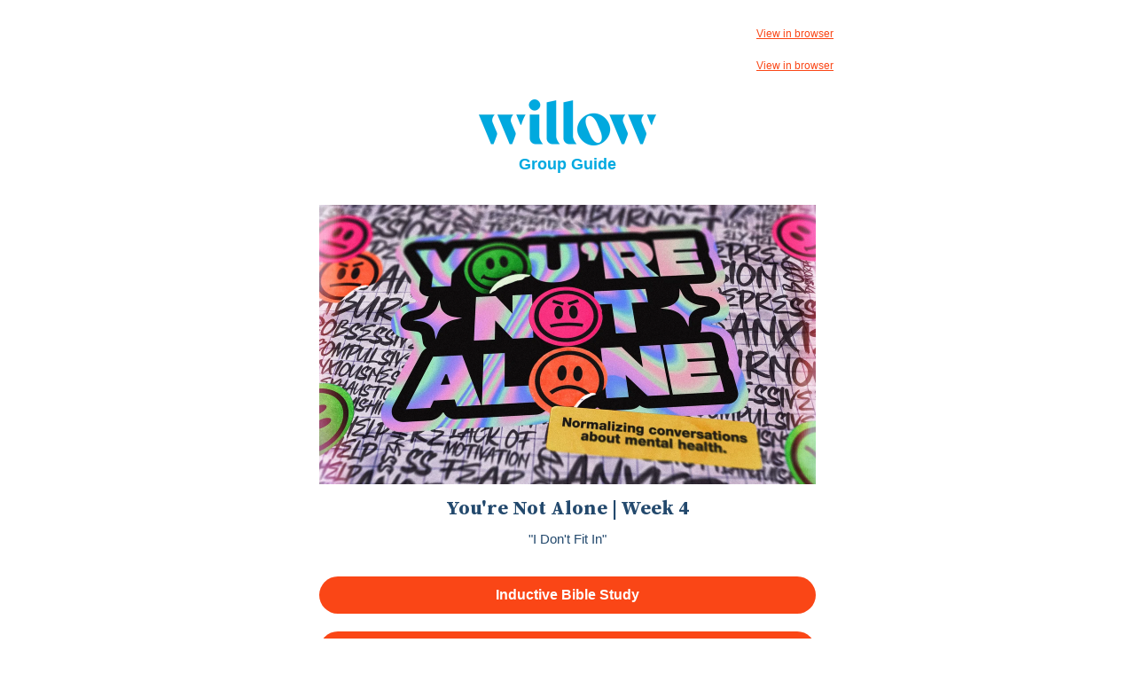

--- FILE ---
content_type: text/html; charset=UTF-8
request_url: https://go.willowcreek.org/weekend-group-guide-8.21.2022?ecid=ACsprvsIWBSG8Dx9qtT_6ijL2ZvPI_Y5ilFH6l1sa97qoyDRCQ4T2zw4J4dQSuIGWBZgWxOKcDJ5&utm_campaign=Willow%20All%20-%20AE%20-%20Weekend%20Group%20Guides&utm_medium=email&_hsmi=224195963&_hsenc=p2ANqtz-8B_Bx4izmbthyzr9FFt8EEYLUY3FJGHOe6YJ2Hv6I6FqlfZX6evZquh0zau2FOCu_uPaqCS-cDgHeVaBF-N-kzwk5LTg&utm_content=224195963&utm_source=hs_email
body_size: 7941
content:
<!DOCTYPE html PUBLIC "-//W3C//DTD XHTML 1.0 Transitional //EN" "http://www.w3.org/TR/xhtml1/DTD/xhtml1-transitional.dtd"><html xmlns="http://www.w3.org/1999/xhtml" xmlns:o="urn:schemas-microsoft-com:office:office" xmlns:v="urn:schemas-microsoft-com:vml" lang="en"><head>
    <title>Weekend Group Guide | 8.28.2022</title>
    <meta property="og:title" content="Weekend Group Guide | 8.28.2022">
    <meta name="twitter:title" content="Weekend Group Guide | 8.28.2022">
    
    
    
<meta name="x-apple-disable-message-reformatting">
<meta http-equiv="Content-Type" content="text/html; charset=UTF-8">

<meta http-equiv="X-UA-Compatible" content="IE=edge">

<meta name="viewport" content="width=device-width, initial-scale=1.0">


    <!--[if gte mso 9]>
  <xml>
      <o:OfficeDocumentSettings>
      <o:AllowPNG/>
      <o:PixelsPerInch>96</o:PixelsPerInch>
      </o:OfficeDocumentSettings>
  </xml>
  
  <style>
    ul > li {
      text-indent: -1em;
    }
  </style>
<![endif]-->
<!--[if mso]>
<style type="text/css">
 body, td {font-family: Arial, Helvetica, sans-serif;}
</style>
<![endif]-->


    






      













    


  <meta name="generator" content="HubSpot"><meta property="og:url" content="https://go.willowcreek.org/weekend-group-guide-8.21.2022"><meta name="robots" content="noindex,follow"><!--[if !((mso)|(IE))]><!-- --><style type="text/css">.moz-text-html .hse-column-container{max-width:600px !important;width:600px !important}
.moz-text-html .hse-column{display:table-cell;vertical-align:top}.moz-text-html .hse-section .hse-size-12{max-width:600px !important;width:600px !important}
[owa] .hse-column-container{max-width:600px !important;width:600px !important}[owa] .hse-column{display:table-cell;vertical-align:top}
[owa] .hse-section .hse-size-12{max-width:600px !important;width:600px !important}
@media only screen and (min-width:640px){.hse-column-container{max-width:600px !important;width:600px !important}
.hse-column{display:table-cell;vertical-align:top}.hse-section .hse-size-12{max-width:600px !important;width:600px !important}
}@media only screen and (max-width:639px){img.stretch-on-mobile,.hs_rss_email_entries_table img,.hs-stretch-cta .hs-cta-img{height:auto !important;width:100% !important}
.display_block_on_small_screens{display:block}.hs_padded{padding-left:20px !important;padding-right:20px !important}
ul,blockquote{margin:0;padding:1em 40px}}</style><!--<![endif]--><style type="text/css">body[data-outlook-cycle] img.stretch-on-mobile,body[data-outlook-cycle] .hs_rss_email_entries_table img{height:auto !important;width:100% !important}
body[data-outlook-cycle] .hs_padded{padding-left:20px !important;padding-right:20px !important}
a[x-apple-data-detectors]{color:inherit !important;text-decoration:none !important;font-size:inherit !important;font-family:inherit !important;font-weight:inherit !important;line-height:inherit !important}
#outlook a{padding:0}.yshortcuts a{border-bottom:none !important}a{text-decoration:underline}
.ExternalClass{width:100%}.ExternalClass,.ExternalClass p,.ExternalClass td,.ExternalClass div,.ExternalClass span,.ExternalClass font{line-height:100%}
p{margin:0}body{-ms-text-size-adjust:100%;-webkit-text-size-adjust:100%;-webkit-font-smoothing:antialiased;moz-osx-font-smoothing:grayscale}
@media only screen and (max-width:639px){img.stretch-on-mobile,.hs_rss_email_entries_table img,.hs-stretch-cta .hs-cta-img{height:auto !important;width:100% !important}
}@media only screen and (max-width:639px){img.stretch-on-mobile,.hs_rss_email_entries_table img,.hs-stretch-cta .hs-cta-img{height:auto !important;width:100% !important}
}</style></head>
  <body bgcolor="#FFFFFF" style="margin:0 !important; padding:0 !important; font-family:Arial, sans-serif; font-size:15px; color:#23496d; word-break:break-word">
    


<div id="preview_text" style="display:none!important;font-size:1px;color:#FFFFFF;line-height:1px;max-height:0px;max-width:0px;opacity:0;overflow:hidden;" lang="en">Weekend Group Guide | You're Not Alone | Week 4</div>


    
<!--[if gte mso 9]>
<v:background xmlns:v="urn:schemas-microsoft-com:vml" fill="t">
  
    <v:fill type="tile" size="100%,100%" color="#FFFFFF"/>
  
</v:background>
<![endif]-->


    <div class="hse-body-background" style="background-color:#ffffff" bgcolor="#ffffff" lang="en">
      <table role="presentation" class="hse-body-wrapper-table" cellpadding="0" cellspacing="0" style="border-spacing:0 !important; border-collapse:collapse; mso-table-lspace:0pt; mso-table-rspace:0pt; margin:0; padding:0; width:100% !important; min-width:320px !important; height:100% !important" width="100%" height="100%">
        <tbody><tr>
          <td class="hse-body-wrapper-td" valign="top" style="border-collapse:collapse; mso-line-height-rule:exactly; font-family:Arial, sans-serif; font-size:15px; color:#23496d; word-break:break-word; padding-top:20px">
            <div id="hs_cos_wrapper_main" class="hs_cos_wrapper hs_cos_wrapper_widget hs_cos_wrapper_type_dnd_area" style="color: inherit; font-size: inherit; line-height: inherit;" data-hs-cos-general-type="widget" data-hs-cos-type="dnd_area">  <div id="section_1660497442281" class="hse-section hse-section-first" style="padding-left:10px; padding-right:10px">

    
    
    <!--[if !((mso)|(IE))]><!-- -->
      <div class="hse-column-container" style="min-width:280px; max-width:600px; width:100%; Margin-left:auto; Margin-right:auto; border-collapse:collapse; border-spacing:0">
    <!--<![endif]-->
    
    <!--[if (mso)|(IE)]>
      <div class="hse-column-container" style="min-width:280px;max-width:600px;width:100%;Margin-left:auto;Margin-right:auto;border-collapse:collapse;border-spacing:0;">
      <table align="center" style="border-collapse:collapse;mso-table-lspace:0pt;mso-table-rspace:0pt;width:600px;" cellpadding="0" cellspacing="0" role="presentation">
      <tr>
    <![endif]-->

    <!--[if (mso)|(IE)]>
  <td valign="top" style="width:600px;">
<![endif]-->
<!--[if gte mso 9]>
  <table role="presentation" width="600" cellpadding="0" cellspacing="0" style="border-collapse:collapse;mso-table-lspace:0pt;mso-table-rspace:0pt;width:600px">
<![endif]-->
<div id="column_1660497442281_0" class="hse-column hse-size-12">
  <div id="hs_cos_wrapper_module_166049744227922" class="hs_cos_wrapper hs_cos_wrapper_widget hs_cos_wrapper_type_module" style="color: inherit; font-size: inherit; line-height: inherit;" data-hs-cos-general-type="widget" data-hs-cos-type="module"><!-- email_web_version_link.module - email-default-modules -->











<div style="overflow:hidden">
<table role="presentation" class="hse-pre-header hse-secondary" width="100%" cellpadding="0" cellspacing="0" style="border-spacing:0 !important; border-collapse:collapse; mso-table-lspace:0pt; mso-table-rspace:0pt; text-align:right; font-family:Arial, sans-serif; font-size:12px; line-height:135%; color:#23496d; margin-bottom:0; padding:0" align="right">
    <tbody>
        <tr>
            
            <td align="right" valign="top" style="border-collapse:collapse; mso-line-height-rule:exactly; color:#23496d; word-break:break-word; text-align:right; font-family:Arial, sans-serif; font-size:12px; padding:10px 0; margin-bottom:0; line-height:135%">
                <a href="https://go.willowcreek.org/weekend-group-guide-8.21.2022?ecid=&amp;utm_campaign=Willow%20All%20-%20AE%20-%20Weekend%20Group%20Guides&amp;utm_source=hs_email&amp;utm_medium=email&amp;_hsenc=p2ANqtz--j-Ivcw4FDR6SH1DR-IX5SyJrV0d2Hf1s6U3og7DuvpP-wixg2KfqVsgdE84kPur6QFwCl" style="mso-line-height-rule:exactly; color:#fa4616; font-weight:normal; text-decoration:underline; font-style:normal" data-hs-link-id="0" target="_blank">View in browser</a>
            </td>
            
        </tr>
    </tbody>
</table>
</div></div>
</div>
<!--[if gte mso 9]></table><![endif]-->
<!--[if (mso)|(IE)]></td><![endif]-->


    <!--[if (mso)|(IE)]></tr></table><![endif]-->

    </div>
   
  </div>

  <div id="module_1660920879576" class="hse-section" style="padding-left:10px; padding-right:10px">

    
    
    <!--[if !((mso)|(IE))]><!-- -->
      <div class="hse-column-container" style="min-width:280px; max-width:600px; width:100%; Margin-left:auto; Margin-right:auto; border-collapse:collapse; border-spacing:0">
    <!--<![endif]-->
    
    <!--[if (mso)|(IE)]>
      <div class="hse-column-container" style="min-width:280px;max-width:600px;width:100%;Margin-left:auto;Margin-right:auto;border-collapse:collapse;border-spacing:0;">
      <table align="center" style="border-collapse:collapse;mso-table-lspace:0pt;mso-table-rspace:0pt;width:600px;" cellpadding="0" cellspacing="0" role="presentation">
      <tr>
    <![endif]-->

    <!--[if (mso)|(IE)]>
  <td valign="top" style="width:600px;">
<![endif]-->
<!--[if gte mso 9]>
  <table role="presentation" width="600" cellpadding="0" cellspacing="0" style="border-collapse:collapse;mso-table-lspace:0pt;mso-table-rspace:0pt;width:600px">
<![endif]-->
<div id="module_1660920879576_0" class="hse-column hse-size-12">
  <div id="hs_cos_wrapper_module_16609208795351" class="hs_cos_wrapper hs_cos_wrapper_widget hs_cos_wrapper_type_module" style="color: inherit; font-size: inherit; line-height: inherit;" data-hs-cos-general-type="widget" data-hs-cos-type="module"><!-- email_web_version_link.module - email-default-modules -->











<div style="overflow:hidden">
<table role="presentation" class="hse-pre-header hse-secondary" width="100%" cellpadding="0" cellspacing="0" style="border-spacing:0 !important; border-collapse:collapse; mso-table-lspace:0pt; mso-table-rspace:0pt; text-align:right; font-family:Arial, sans-serif; font-size:12px; line-height:135%; color:#23496d; margin-bottom:0; padding:0" align="right">
    <tbody>
        <tr>
            
            <td align="right" valign="top" style="border-collapse:collapse; mso-line-height-rule:exactly; color:#23496d; word-break:break-word; text-align:right; font-family:Arial, sans-serif; font-size:12px; padding:10px 0; margin-bottom:0; line-height:135%">
                <a href="https://go.willowcreek.org/weekend-group-guide-8.21.2022?ecid=&amp;utm_campaign=Willow%20All%20-%20AE%20-%20Weekend%20Group%20Guides&amp;utm_source=hs_email&amp;utm_medium=email&amp;_hsenc=p2ANqtz--j-Ivcw4FDR6SH1DR-IX5SyJrV0d2Hf1s6U3og7DuvpP-wixg2KfqVsgdE84kPur6QFwCl" style="mso-line-height-rule:exactly; color:#fa4616; font-weight:normal; text-decoration:underline; font-style:normal" data-hs-link-id="1" target="_blank">View in browser</a>
            </td>
            
        </tr>
    </tbody>
</table>
</div></div>
</div>
<!--[if gte mso 9]></table><![endif]-->
<!--[if (mso)|(IE)]></td><![endif]-->


    <!--[if (mso)|(IE)]></tr></table><![endif]-->

    </div>
   
  </div>

  <div id="module_1661454011900" class="hse-section" style="padding-left:10px; padding-right:10px">

    
    
    <!--[if !((mso)|(IE))]><!-- -->
      <div class="hse-column-container" style="min-width:280px; max-width:600px; width:100%; Margin-left:auto; Margin-right:auto; border-collapse:collapse; border-spacing:0">
    <!--<![endif]-->
    
    <!--[if (mso)|(IE)]>
      <div class="hse-column-container" style="min-width:280px;max-width:600px;width:100%;Margin-left:auto;Margin-right:auto;border-collapse:collapse;border-spacing:0;">
      <table align="center" style="border-collapse:collapse;mso-table-lspace:0pt;mso-table-rspace:0pt;width:600px;" cellpadding="0" cellspacing="0" role="presentation">
      <tr>
    <![endif]-->

    <!--[if (mso)|(IE)]>
  <td valign="top" style="width:600px;">
<![endif]-->
<!--[if gte mso 9]>
  <table role="presentation" width="600" cellpadding="0" cellspacing="0" style="border-collapse:collapse;mso-table-lspace:0pt;mso-table-rspace:0pt;width:600px">
<![endif]-->
<div id="module_1661454011900_0" class="hse-column hse-size-12">
  <div id="hs_cos_wrapper_module_16614540118361" class="hs_cos_wrapper hs_cos_wrapper_widget hs_cos_wrapper_type_module" style="color: inherit; font-size: inherit; line-height: inherit;" data-hs-cos-general-type="widget" data-hs-cos-type="module"><!-- raw_html_email.module - email-default-modules -->

<style>
@import url('https://fonts.googleapis.com/css2?family=Source+Serif+Pro:wght@700&display=swap');
h1, h2, h3, h4, h5{font-family: 'Source Serif Pro', serif!important;line-height:1.2!important;margin-bottom:12px!important;}
</style></div>
<div id="hs_cos_wrapper_module_16614540118362" class="hs_cos_wrapper hs_cos_wrapper_widget hs_cos_wrapper_type_module" style="color: inherit; font-size: inherit; line-height: inherit;" data-hs-cos-general-type="widget" data-hs-cos-type="module"><!-- image_email.module - email-default-modules -->






	


<table class="hse-image-wrapper" role="presentation" width="100%" cellpadding="0" cellspacing="0" style="border-spacing:0 !important; border-collapse:collapse; mso-table-lspace:0pt; mso-table-rspace:0pt">
    <tbody>
        <tr>
            <td align="center" valign="top" style="border-collapse:collapse; mso-line-height-rule:exactly; font-family:Arial, sans-serif; color:#23496d; word-break:break-word; text-align:center; padding:20px 20px 5px; font-size:0px">
                
                    <a href="https://www.willowcreek.org/?utm_campaign=Willow%20All%20-%20AE%20-%20Weekend%20Group%20Guides&amp;utm_source=hs_email&amp;utm_medium=email&amp;_hsenc=p2ANqtz--j-Ivcw4FDR6SH1DR-IX5SyJrV0d2Hf1s6U3og7DuvpP-wixg2KfqVsgdE84kPur6QFwCl" target="_blank" style="color:#00a4bd; mso-line-height-rule:exactly" data-hs-link-id="0">
                
                <img alt="willow-lightblue@2x" src="https://go.willowcreek.org/hs-fs/hubfs/willow-lightblue@2x.png?upscale=true&amp;width=400&amp;upscale=true&amp;name=willow-lightblue@2x.png" style="outline:none; text-decoration:none; -ms-interpolation-mode:bicubic; border:none; max-width:100%; font-size:16px" width="200" align="middle" srcset="https://go.willowcreek.org/hs-fs/hubfs/willow-lightblue@2x.png?upscale=true&amp;width=400&amp;upscale=true&amp;name=willow-lightblue@2x.png 200w, https://go.willowcreek.org/hs-fs/hubfs/willow-lightblue@2x.png?upscale=true&amp;width=800&amp;upscale=true&amp;name=willow-lightblue@2x.png 400w" sizes="(max-width: 200px) 100vw, 200px">
                
                    </a>
                
            </td>
        </tr>
    </tbody>
</table></div>
<table role="presentation" cellpadding="0" cellspacing="0" width="100%" style="border-spacing:0 !important; border-collapse:collapse; mso-table-lspace:0pt; mso-table-rspace:0pt"><tbody><tr><td class="hs_padded" style="border-collapse:collapse; mso-line-height-rule:exactly; font-family:Arial, sans-serif; font-size:15px; color:#23496d; word-break:break-word; padding:1px 20px 10px"><div id="hs_cos_wrapper_module_16614540118363" class="hs_cos_wrapper hs_cos_wrapper_widget hs_cos_wrapper_type_module" style="color: inherit; font-size: inherit; line-height: inherit;" data-hs-cos-general-type="widget" data-hs-cos-type="module"><div id="hs_cos_wrapper_module_16614540118363_" class="hs_cos_wrapper hs_cos_wrapper_widget hs_cos_wrapper_type_rich_text" style="color: inherit; font-size: inherit; line-height: inherit;" data-hs-cos-general-type="widget" data-hs-cos-type="rich_text"><p style="mso-line-height-rule:exactly; font-weight:bold; text-align:center; font-size:18px; line-height:175%" align="center"><span style="color: #00a9e0;">Group Guide</span></p></div></div></td></tr></tbody></table>
</div>
<!--[if gte mso 9]></table><![endif]-->
<!--[if (mso)|(IE)]></td><![endif]-->


    <!--[if (mso)|(IE)]></tr></table><![endif]-->

    </div>
   
  </div>

  <div id="section-0" class="hse-section" style="padding-left:10px; padding-right:10px">

    
    
    <!--[if !((mso)|(IE))]><!-- -->
      <div class="hse-column-container" style="min-width:280px; max-width:600px; width:100%; Margin-left:auto; Margin-right:auto; border-collapse:collapse; border-spacing:0">
    <!--<![endif]-->
    
    <!--[if (mso)|(IE)]>
      <div class="hse-column-container" style="min-width:280px;max-width:600px;width:100%;Margin-left:auto;Margin-right:auto;border-collapse:collapse;border-spacing:0;">
      <table align="center" style="border-collapse:collapse;mso-table-lspace:0pt;mso-table-rspace:0pt;width:600px;" cellpadding="0" cellspacing="0" role="presentation">
      <tr>
    <![endif]-->

    <!--[if (mso)|(IE)]>
  <td valign="top" style="width:600px;">
<![endif]-->
<!--[if gte mso 9]>
  <table role="presentation" width="600" cellpadding="0" cellspacing="0" style="border-collapse:collapse;mso-table-lspace:0pt;mso-table-rspace:0pt;width:600px">
<![endif]-->
<div id="column-0-0" class="hse-column hse-size-12">
  <div id="hs_cos_wrapper_module-0-0-0" class="hs_cos_wrapper hs_cos_wrapper_widget hs_cos_wrapper_type_module" style="color: inherit; font-size: inherit; line-height: inherit;" data-hs-cos-general-type="widget" data-hs-cos-type="module"><!-- raw_html_email.module - email-default-modules -->

<style>
@import url('https://fonts.googleapis.com/css2?family=Source+Serif+Pro:wght@700&display=swap');
h1, h2, h3, h4, h5{font-family: 'Source Serif Pro', serif!important;line-height:1.2!important;margin-bottom:12px!important;}
</style></div>
<div id="hs_cos_wrapper_module-0-0-1" class="hs_cos_wrapper hs_cos_wrapper_widget hs_cos_wrapper_type_module" style="color: inherit; font-size: inherit; line-height: inherit;" data-hs-cos-general-type="widget" data-hs-cos-type="module"><!-- image_email.module - email-default-modules -->






	


<table class="hse-image-wrapper" role="presentation" width="100%" cellpadding="0" cellspacing="0" style="border-spacing:0 !important; border-collapse:collapse; mso-table-lspace:0pt; mso-table-rspace:0pt">
    <tbody>
        <tr>
            <td align="center" valign="top" style="border-collapse:collapse; mso-line-height-rule:exactly; font-family:Arial, sans-serif; color:#23496d; word-break:break-word; text-align:center; padding:20px 20px 5px; font-size:0px">
                
                    <a href="https://www.willowcreek.org/?utm_campaign=Willow%20All%20-%20AE%20-%20Weekend%20Group%20Guides&amp;utm_source=hs_email&amp;utm_medium=email&amp;_hsenc=p2ANqtz--j-Ivcw4FDR6SH1DR-IX5SyJrV0d2Hf1s6U3og7DuvpP-wixg2KfqVsgdE84kPur6QFwCl" target="_blank" style="color:#00a4bd; mso-line-height-rule:exactly" data-hs-link-id="1">
                
                <img alt="YNA-FINAL" src="https://go.willowcreek.org/hs-fs/hubfs/YNA-FINAL.jpg?upscale=true&amp;width=1120&amp;upscale=true&amp;name=YNA-FINAL.jpg" style="outline:none; text-decoration:none; -ms-interpolation-mode:bicubic; border:none; max-width:100%; font-size:16px" width="560" align="middle" srcset="https://go.willowcreek.org/hs-fs/hubfs/YNA-FINAL.jpg?upscale=true&amp;width=1120&amp;upscale=true&amp;name=YNA-FINAL.jpg 560w, https://go.willowcreek.org/hs-fs/hubfs/YNA-FINAL.jpg?upscale=true&amp;width=2240&amp;upscale=true&amp;name=YNA-FINAL.jpg 1120w" sizes="(max-width: 560px) 100vw, 560px">
                
                    </a>
                
            </td>
        </tr>
    </tbody>
</table></div>
</div>
<!--[if gte mso 9]></table><![endif]-->
<!--[if (mso)|(IE)]></td><![endif]-->


    <!--[if (mso)|(IE)]></tr></table><![endif]-->

    </div>
   
  </div>

  <div id="section-2" class="hse-section" style="padding-left:10px; padding-right:10px">

    
    
    <!--[if !((mso)|(IE))]><!-- -->
      <div class="hse-column-container" style="min-width:280px; max-width:600px; width:100%; Margin-left:auto; Margin-right:auto; border-collapse:collapse; border-spacing:0; background-color:#FFFFFF; padding-bottom:10px" bgcolor="#FFFFFF">
    <!--<![endif]-->
    
    <!--[if (mso)|(IE)]>
      <div class="hse-column-container" style="min-width:280px;max-width:600px;width:100%;Margin-left:auto;Margin-right:auto;border-collapse:collapse;border-spacing:0;">
      <table align="center" style="border-collapse:collapse;mso-table-lspace:0pt;mso-table-rspace:0pt;width:600px;" cellpadding="0" cellspacing="0" role="presentation" width="600" bgcolor="#FFFFFF">
      <tr style="background-color:#FFFFFF;">
    <![endif]-->

    <!--[if (mso)|(IE)]>
  <td valign="top" style="width:600px;padding-bottom:10px;">
<![endif]-->
<!--[if gte mso 9]>
  <table role="presentation" width="600" cellpadding="0" cellspacing="0" style="border-collapse:collapse;mso-table-lspace:0pt;mso-table-rspace:0pt;width:600px">
<![endif]-->
<div id="column-2-0" class="hse-column hse-size-12">
  <table role="presentation" cellpadding="0" cellspacing="0" width="100%" style="border-spacing:0 !important; border-collapse:collapse; mso-table-lspace:0pt; mso-table-rspace:0pt"><tbody><tr><td class="hs_padded" style="border-collapse:collapse; mso-line-height-rule:exactly; font-family:Arial, sans-serif; font-size:15px; color:#23496d; word-break:break-word; padding:10px 20px 0px"><div id="hs_cos_wrapper_module-2-0-0" class="hs_cos_wrapper hs_cos_wrapper_widget hs_cos_wrapper_type_module" style="color: inherit; font-size: inherit; line-height: inherit;" data-hs-cos-general-type="widget" data-hs-cos-type="module"><div id="hs_cos_wrapper_module-2-0-0_" class="hs_cos_wrapper hs_cos_wrapper_widget hs_cos_wrapper_type_rich_text" style="color: inherit; font-size: inherit; line-height: inherit;" data-hs-cos-general-type="widget" data-hs-cos-type="rich_text"><h2 style="margin:0; mso-line-height-rule:exactly; line-height:150%; font-size:22px; font-weight:normal; font-family:'Source Serif Pro', serif !important; margin-bottom:12px !important; text-align:center" align="center"><strong>You're Not Alone | Week 4</strong></h2>
<h2 style="margin:0; mso-line-height-rule:exactly; line-height:120%; font-size:15px; font-weight:normal; font-family:'Source Serif Pro', serif !important; margin-bottom:12px !important; text-align:center" align="center"><span style="font-family: Arial, sans-serif;">"I Don't Fit In"</span></h2></div></div></td></tr></tbody></table>
</div>
<!--[if gte mso 9]></table><![endif]-->
<!--[if (mso)|(IE)]></td><![endif]-->


    <!--[if (mso)|(IE)]></tr></table><![endif]-->

    </div>
   
  </div>

  <div id="section_1660847983925" class="hse-section" style="padding-left:10px; padding-right:10px">

    
    
    <!--[if !((mso)|(IE))]><!-- -->
      <div class="hse-column-container" style="min-width:280px; max-width:600px; width:100%; Margin-left:auto; Margin-right:auto; border-collapse:collapse; border-spacing:0; background-color:#FFFFFF" bgcolor="#FFFFFF">
    <!--<![endif]-->
    
    <!--[if (mso)|(IE)]>
      <div class="hse-column-container" style="min-width:280px;max-width:600px;width:100%;Margin-left:auto;Margin-right:auto;border-collapse:collapse;border-spacing:0;">
      <table align="center" style="border-collapse:collapse;mso-table-lspace:0pt;mso-table-rspace:0pt;width:600px;" cellpadding="0" cellspacing="0" role="presentation" width="600" bgcolor="#FFFFFF">
      <tr style="background-color:#FFFFFF;">
    <![endif]-->

    <!--[if (mso)|(IE)]>
  <td valign="top" style="width:600px;">
<![endif]-->
<!--[if gte mso 9]>
  <table role="presentation" width="600" cellpadding="0" cellspacing="0" style="border-collapse:collapse;mso-table-lspace:0pt;mso-table-rspace:0pt;width:600px">
<![endif]-->
<div id="column_1660847983925_0" class="hse-column hse-size-12">
  <table role="presentation" cellpadding="0" cellspacing="0" width="100%" style="border-spacing:0 !important; border-collapse:collapse; mso-table-lspace:0pt; mso-table-rspace:0pt"><tbody><tr><td class="hs_padded" style="border-collapse:collapse; mso-line-height-rule:exactly; font-family:Arial, sans-serif; font-size:15px; color:#23496d; word-break:break-word; padding:10px 20px"><div id="hs_cos_wrapper_module_16608481539652" class="hs_cos_wrapper hs_cos_wrapper_widget hs_cos_wrapper_type_module" style="color: inherit; font-size: inherit; line-height: inherit;" data-hs-cos-general-type="widget" data-hs-cos-type="module"><!-- button_email.module - email-default-modules -->





  

























  <table width="100%" align="center" border="0" cellpadding="0" cellspacing="0" role="presentation" style="border-spacing:0 !important; mso-table-lspace:0pt; mso-table-rspace:0pt; border-collapse:separate!important">
    <tbody><tr>
        <!--[if mso]>
      <td align="center" valign="middle" bgcolor="#fa4616" role="presentation"  valign="middle" style="border-radius:25px;cursor:auto;background-color:#fa4616;padding:12px 18px;">
    <![endif]-->
    <!--[if !mso]><!-- -->
      <td align="center" valign="middle" bgcolor="#fa4616" role="presentation" style="border-collapse:collapse; mso-line-height-rule:exactly; font-family:Arial, sans-serif; font-size:15px; color:#23496d; word-break:break-word; border-radius:25px; cursor:auto; background-color:#fa4616">
   <!--<![endif]-->
        <a href="https://docs.google.com/document/d/1M_EG76tug3-c8RlNCCBAVRCQ-nz-4wn5oML_H3-p8CM/edit?usp=sharing&amp;utm_campaign=Willow%20All%20-%20AE%20-%20Weekend%20Group%20Guides&amp;utm_source=hs_email&amp;utm_medium=email&amp;_hsenc=p2ANqtz--j-Ivcw4FDR6SH1DR-IX5SyJrV0d2Hf1s6U3og7DuvpP-wixg2KfqVsgdE84kPur6QFwCl" target="_blank" style="color:#00a4bd; mso-line-height-rule:exactly; font-size:16px; font-family:Arial, sans-serif; Margin:0; text-transform:none; text-decoration:none; padding:12px 18px; display:block" data-hs-link-id="0">
          <strong style="color:#ffffff;font-weight:bold;text-decoration:none;font-style:normal;">Inductive Bible Study</strong>
        </a>
      </td>
    </tr>
  </tbody></table>
</div></td></tr></tbody></table>
<table role="presentation" cellpadding="0" cellspacing="0" width="100%" style="border-spacing:0 !important; border-collapse:collapse; mso-table-lspace:0pt; mso-table-rspace:0pt"><tbody><tr><td class="hs_padded" style="border-collapse:collapse; mso-line-height-rule:exactly; font-family:Arial, sans-serif; font-size:15px; color:#23496d; word-break:break-word; padding:10px 20px"><div id="hs_cos_wrapper_module_16608481531511" class="hs_cos_wrapper hs_cos_wrapper_widget hs_cos_wrapper_type_module" style="color: inherit; font-size: inherit; line-height: inherit;" data-hs-cos-general-type="widget" data-hs-cos-type="module"><!-- button_email.module - email-default-modules -->





  

























  <table width="100%" align="center" border="0" cellpadding="0" cellspacing="0" role="presentation" style="border-spacing:0 !important; mso-table-lspace:0pt; mso-table-rspace:0pt; border-collapse:separate!important">
    <tbody><tr>
        <!--[if mso]>
      <td align="center" valign="middle" bgcolor="#fa4616" role="presentation"  valign="middle" style="border-radius:25px;cursor:auto;background-color:#fa4616;padding:12px 18px;">
    <![endif]-->
    <!--[if !mso]><!-- -->
      <td align="center" valign="middle" bgcolor="#fa4616" role="presentation" style="border-collapse:collapse; mso-line-height-rule:exactly; font-family:Arial, sans-serif; font-size:15px; color:#23496d; word-break:break-word; border-radius:25px; cursor:auto; background-color:#fa4616">
   <!--<![endif]-->
        <a href="https://drive.google.com/file/d/1-4J08YIFm25xA6pf8qSRkjHWV2-RsDWB/view?usp=sharing&amp;utm_campaign=Willow%20All%20-%20AE%20-%20Weekend%20Group%20Guides&amp;utm_source=hs_email&amp;utm_medium=email&amp;_hsenc=p2ANqtz--j-Ivcw4FDR6SH1DR-IX5SyJrV0d2Hf1s6U3og7DuvpP-wixg2KfqVsgdE84kPur6QFwCl" target="_blank" style="color:#00a4bd; mso-line-height-rule:exactly; font-size:16px; font-family:Arial, sans-serif; Margin:0; text-transform:none; text-decoration:none; padding:12px 18px; display:block" data-hs-link-id="0">
          <strong style="color:#ffffff;font-weight:bold;text-decoration:none;font-style:normal;">Universal Group Guide</strong>
        </a>
      </td>
    </tr>
  </tbody></table>
</div></td></tr></tbody></table>
</div>
<!--[if gte mso 9]></table><![endif]-->
<!--[if (mso)|(IE)]></td><![endif]-->


    <!--[if (mso)|(IE)]></tr></table><![endif]-->

    </div>
   
  </div>

  <div id="section_1660848251285" class="hse-section" style="padding-left:10px; padding-right:10px">

    
    
    <!--[if !((mso)|(IE))]><!-- -->
      <div class="hse-column-container" style="min-width:280px; max-width:600px; width:100%; Margin-left:auto; Margin-right:auto; border-collapse:collapse; border-spacing:0; background-color:#FFFFFF" bgcolor="#FFFFFF">
    <!--<![endif]-->
    
    <!--[if (mso)|(IE)]>
      <div class="hse-column-container" style="min-width:280px;max-width:600px;width:100%;Margin-left:auto;Margin-right:auto;border-collapse:collapse;border-spacing:0;">
      <table align="center" style="border-collapse:collapse;mso-table-lspace:0pt;mso-table-rspace:0pt;width:600px;" cellpadding="0" cellspacing="0" role="presentation" width="600" bgcolor="#FFFFFF">
      <tr style="background-color:#FFFFFF;">
    <![endif]-->

    <!--[if (mso)|(IE)]>
  <td valign="top" style="width:600px;">
<![endif]-->
<!--[if gte mso 9]>
  <table role="presentation" width="600" cellpadding="0" cellspacing="0" style="border-collapse:collapse;mso-table-lspace:0pt;mso-table-rspace:0pt;width:600px">
<![endif]-->
<div id="column_1660848251285_0" class="hse-column hse-size-12">
  <table role="presentation" cellpadding="0" cellspacing="0" width="100%" style="border-spacing:0 !important; border-collapse:collapse; mso-table-lspace:0pt; mso-table-rspace:0pt"><tbody><tr><td class="hs_padded" style="border-collapse:collapse; mso-line-height-rule:exactly; font-family:Arial, sans-serif; font-size:15px; color:#23496d; word-break:break-word; padding:10px 20px"><div id="hs_cos_wrapper_module_16604952383543" class="hs_cos_wrapper hs_cos_wrapper_widget hs_cos_wrapper_type_module" style="color: inherit; font-size: inherit; line-height: inherit;" data-hs-cos-general-type="widget" data-hs-cos-type="module"><!-- email_divider.module - email-default-modules -->











<!--[if gte mso 9]>
<v:rect xmlns:v="urn:schemas-microsoft-com:vml" fill="true" stroke="false" style="width:560px; height:2pt;" fillcolor="none">
<v:fill type="tile"/>
<v:textbox inset="0,0,0,0">

<div>

<![endif]-->
<table role="presentation" width="100%" align="center" border="0" style="position:relative; top:-1px; min-width:20px; width:100%; max-width:100%; border-spacing:0; mso-table-lspace:0pt; mso-table-rspace:0pt; border-collapse:collapse; font-size:1px">
  <tbody><tr>
    
    
    	<td width="auto" style="border-collapse:collapse; mso-line-height-rule:exactly; font-family:Arial, sans-serif; font-size:15px; color:#23496d; word-break:break-word; line-height:0">&nbsp;</td>
    
    
    <td width="50%" valign="middle" style="border-collapse:collapse; mso-line-height-rule:exactly; font-family:Arial, sans-serif; font-size:15px; color:#23496d; word-break:break-word; line-height:0; border:transparent; border-bottom:1px solid #97999b; mso-border-bottom-alt:1px solid #97999b; border-bottom-width:1px">&nbsp;</td>
    
    
    	<td width="auto" style="border-collapse:collapse; mso-line-height-rule:exactly; font-family:Arial, sans-serif; font-size:15px; color:#23496d; word-break:break-word; line-height:0">&nbsp;</td>
    
  </tr>
</tbody></table>

<!--[if gte mso 9]></div></v:textbox></v:rect><![endif]--></div></td></tr></tbody></table>
</div>
<!--[if gte mso 9]></table><![endif]-->
<!--[if (mso)|(IE)]></td><![endif]-->


    <!--[if (mso)|(IE)]></tr></table><![endif]-->

    </div>
   
  </div>

  <div id="section_166084826691826" class="hse-section" style="padding-left:10px; padding-right:10px">

    
    
    <!--[if !((mso)|(IE))]><!-- -->
      <div class="hse-column-container" style="min-width:280px; max-width:600px; width:100%; Margin-left:auto; Margin-right:auto; border-collapse:collapse; border-spacing:0; background-color:#CCCCCC" bgcolor="#CCCCCC">
    <!--<![endif]-->
    
    <!--[if (mso)|(IE)]>
      <div class="hse-column-container" style="min-width:280px;max-width:600px;width:100%;Margin-left:auto;Margin-right:auto;border-collapse:collapse;border-spacing:0;">
      <table align="center" style="border-collapse:collapse;mso-table-lspace:0pt;mso-table-rspace:0pt;width:600px;" cellpadding="0" cellspacing="0" role="presentation" width="600" bgcolor="#CCCCCC">
      <tr style="background-color:#CCCCCC;">
    <![endif]-->

    <!--[if (mso)|(IE)]>
  <td valign="top" style="width:600px;">
<![endif]-->
<!--[if gte mso 9]>
  <table role="presentation" width="600" cellpadding="0" cellspacing="0" style="border-collapse:collapse;mso-table-lspace:0pt;mso-table-rspace:0pt;width:600px">
<![endif]-->
<div id="column-0-0" class="hse-column hse-size-12">
  <table role="presentation" cellpadding="0" cellspacing="0" width="100%" style="border-spacing:0 !important; border-collapse:collapse; mso-table-lspace:0pt; mso-table-rspace:0pt"><tbody><tr><td class="hs_padded" style="border-collapse:collapse; mso-line-height-rule:exactly; font-family:Arial, sans-serif; font-size:15px; color:#23496d; word-break:break-word; padding:10px 20px"><div id="hs_cos_wrapper_module_166084826691825" class="hs_cos_wrapper hs_cos_wrapper_widget hs_cos_wrapper_type_module" style="color: inherit; font-size: inherit; line-height: inherit;" data-hs-cos-general-type="widget" data-hs-cos-type="module"><div id="hs_cos_wrapper_module_166084826691825_" class="hs_cos_wrapper hs_cos_wrapper_widget hs_cos_wrapper_type_rich_text" style="color: inherit; font-size: inherit; line-height: inherit;" data-hs-cos-general-type="widget" data-hs-cos-type="rich_text"><ul style="mso-line-height-rule:exactly; line-height:175%"></ul>
<h2 style="margin:0; mso-line-height-rule:exactly; line-height:175%; font-size:22px">Running short on time?</h2>
<p style="mso-line-height-rule:exactly; line-height:175%"><em>Feel free to just use these questions.</em></p>
<ol style="mso-line-height-rule:exactly; line-height:175%">
<li style="mso-line-height-rule:exactly">Read Genesis 1:26, 2:7, and 2:18. What does it mean to you to know that you were formed first, then filled to then function?&nbsp;</li>
<li aria-level="1" style="mso-line-height-rule:exactly">Read Romans 12:4-5. What stands out to you in this passage, and why did it catch your attention?</li>
<li aria-level="1" style="mso-line-height-rule:exactly">What did you hear in the weekend message that was new to you? How did it connect with your current experience or what God is teaching you?</li>
</ol></div></div></td></tr></tbody></table>
</div>
<!--[if gte mso 9]></table><![endif]-->
<!--[if (mso)|(IE)]></td><![endif]-->


    <!--[if (mso)|(IE)]></tr></table><![endif]-->

    </div>
   
  </div>

  <div id="module_1660848290800" class="hse-section" style="padding-left:10px; padding-right:10px">

    
    
    <!--[if !((mso)|(IE))]><!-- -->
      <div class="hse-column-container" style="min-width:280px; max-width:600px; width:100%; Margin-left:auto; Margin-right:auto; border-collapse:collapse; border-spacing:0; background-color:#FFFFFF" bgcolor="#FFFFFF">
    <!--<![endif]-->
    
    <!--[if (mso)|(IE)]>
      <div class="hse-column-container" style="min-width:280px;max-width:600px;width:100%;Margin-left:auto;Margin-right:auto;border-collapse:collapse;border-spacing:0;">
      <table align="center" style="border-collapse:collapse;mso-table-lspace:0pt;mso-table-rspace:0pt;width:600px;" cellpadding="0" cellspacing="0" role="presentation" width="600" bgcolor="#FFFFFF">
      <tr style="background-color:#FFFFFF;">
    <![endif]-->

    <!--[if (mso)|(IE)]>
  <td valign="top" style="width:600px;">
<![endif]-->
<!--[if gte mso 9]>
  <table role="presentation" width="600" cellpadding="0" cellspacing="0" style="border-collapse:collapse;mso-table-lspace:0pt;mso-table-rspace:0pt;width:600px">
<![endif]-->
<div id="module_1660848290800_0" class="hse-column hse-size-12">
  <table role="presentation" cellpadding="0" cellspacing="0" width="100%" style="border-spacing:0 !important; border-collapse:collapse; mso-table-lspace:0pt; mso-table-rspace:0pt"><tbody><tr><td class="hs_padded" style="border-collapse:collapse; mso-line-height-rule:exactly; font-family:Arial, sans-serif; font-size:15px; color:#23496d; word-break:break-word; padding:10px 20px"><div id="hs_cos_wrapper_module_16608482907783" class="hs_cos_wrapper hs_cos_wrapper_widget hs_cos_wrapper_type_module" style="color: inherit; font-size: inherit; line-height: inherit;" data-hs-cos-general-type="widget" data-hs-cos-type="module"><!-- email_divider.module - email-default-modules -->











<!--[if gte mso 9]>
<v:rect xmlns:v="urn:schemas-microsoft-com:vml" fill="true" stroke="false" style="width:560px; height:2pt;" fillcolor="none">
<v:fill type="tile"/>
<v:textbox inset="0,0,0,0">

<div>

<![endif]-->
<table role="presentation" width="100%" align="center" border="0" style="position:relative; top:-1px; min-width:20px; width:100%; max-width:100%; border-spacing:0; mso-table-lspace:0pt; mso-table-rspace:0pt; border-collapse:collapse; font-size:1px">
  <tbody><tr>
    
    
    	<td width="auto" style="border-collapse:collapse; mso-line-height-rule:exactly; font-family:Arial, sans-serif; font-size:15px; color:#23496d; word-break:break-word; line-height:0">&nbsp;</td>
    
    
    <td width="50%" valign="middle" style="border-collapse:collapse; mso-line-height-rule:exactly; font-family:Arial, sans-serif; font-size:15px; color:#23496d; word-break:break-word; line-height:0; border:transparent; border-bottom:1px solid #97999b; mso-border-bottom-alt:1px solid #97999b; border-bottom-width:1px">&nbsp;</td>
    
    
    	<td width="auto" style="border-collapse:collapse; mso-line-height-rule:exactly; font-family:Arial, sans-serif; font-size:15px; color:#23496d; word-break:break-word; line-height:0">&nbsp;</td>
    
  </tr>
</tbody></table>

<!--[if gte mso 9]></div></v:textbox></v:rect><![endif]--></div></td></tr></tbody></table>
</div>
<!--[if gte mso 9]></table><![endif]-->
<!--[if (mso)|(IE)]></td><![endif]-->


    <!--[if (mso)|(IE)]></tr></table><![endif]-->

    </div>
   
  </div>

  <div id="section_166049427401218" class="hse-section" style="padding-left:10px; padding-right:10px">

    
    
    <!--[if !((mso)|(IE))]><!-- -->
      <div class="hse-column-container" style="min-width:280px; max-width:600px; width:100%; Margin-left:auto; Margin-right:auto; border-collapse:collapse; border-spacing:0; background-color:#FFFFFF" bgcolor="#FFFFFF">
    <!--<![endif]-->
    
    <!--[if (mso)|(IE)]>
      <div class="hse-column-container" style="min-width:280px;max-width:600px;width:100%;Margin-left:auto;Margin-right:auto;border-collapse:collapse;border-spacing:0;">
      <table align="center" style="border-collapse:collapse;mso-table-lspace:0pt;mso-table-rspace:0pt;width:600px;" cellpadding="0" cellspacing="0" role="presentation" width="600" bgcolor="#FFFFFF">
      <tr style="background-color:#FFFFFF;">
    <![endif]-->

    <!--[if (mso)|(IE)]>
  <td valign="top" style="width:600px;">
<![endif]-->
<!--[if gte mso 9]>
  <table role="presentation" width="600" cellpadding="0" cellspacing="0" style="border-collapse:collapse;mso-table-lspace:0pt;mso-table-rspace:0pt;width:600px">
<![endif]-->
<div id="column-0-0" class="hse-column hse-size-12">
  <table role="presentation" cellpadding="0" cellspacing="0" width="100%" style="border-spacing:0 !important; border-collapse:collapse; mso-table-lspace:0pt; mso-table-rspace:0pt"><tbody><tr><td class="hs_padded" style="border-collapse:collapse; mso-line-height-rule:exactly; font-family:Arial, sans-serif; font-size:15px; color:#23496d; word-break:break-word; padding:10px 20px 0px"><div id="hs_cos_wrapper_module_166049427401217" class="hs_cos_wrapper hs_cos_wrapper_widget hs_cos_wrapper_type_module" style="color: inherit; font-size: inherit; line-height: inherit;" data-hs-cos-general-type="widget" data-hs-cos-type="module"><div id="hs_cos_wrapper_module_166049427401217_" class="hs_cos_wrapper hs_cos_wrapper_widget hs_cos_wrapper_type_rich_text" style="color: inherit; font-size: inherit; line-height: inherit;" data-hs-cos-general-type="widget" data-hs-cos-type="rich_text"><h1 style="margin:0; mso-line-height-rule:exactly; font-family:Arial, sans-serif; font-size:22px; line-height:120%"><strong>Group Reconnect</strong></h1>
<ul style="mso-line-height-rule:exactly; line-height:150%">
<li aria-level="1" style="mso-line-height-rule:exactly">Share any plans you might have for Labor Day weekend.&nbsp;</li>
<li aria-level="1" style="mso-line-height-rule:exactly">If you had unlimited time and resources, where would you go or what would you do?&nbsp;
<ul style="mso-line-height-rule:exactly; line-height:175%"></ul>
</li>
</ul></div></div></td></tr></tbody></table>
<table role="presentation" cellpadding="0" cellspacing="0" width="100%" style="border-spacing:0 !important; border-collapse:collapse; mso-table-lspace:0pt; mso-table-rspace:0pt"><tbody><tr><td class="hs_padded" style="border-collapse:collapse; mso-line-height-rule:exactly; font-family:Arial, sans-serif; font-size:15px; color:#23496d; word-break:break-word; padding:10px 20px"><div id="hs_cos_wrapper_module_16604942825021" class="hs_cos_wrapper hs_cos_wrapper_widget hs_cos_wrapper_type_module" style="color: inherit; font-size: inherit; line-height: inherit;" data-hs-cos-general-type="widget" data-hs-cos-type="module"><!-- email_divider.module - email-default-modules -->











<!--[if gte mso 9]>
<v:rect xmlns:v="urn:schemas-microsoft-com:vml" fill="true" stroke="false" style="width:560px; height:2pt;" fillcolor="none">
<v:fill type="tile"/>
<v:textbox inset="0,0,0,0">

<div>

<![endif]-->
<table role="presentation" width="100%" align="center" border="0" style="position:relative; top:-1px; min-width:20px; width:100%; max-width:100%; border-spacing:0; mso-table-lspace:0pt; mso-table-rspace:0pt; border-collapse:collapse; font-size:1px">
  <tbody><tr>
    
    
    	<td width="auto" style="border-collapse:collapse; mso-line-height-rule:exactly; font-family:Arial, sans-serif; font-size:15px; color:#23496d; word-break:break-word; line-height:0">&nbsp;</td>
    
    
    <td width="50%" valign="middle" style="border-collapse:collapse; mso-line-height-rule:exactly; font-family:Arial, sans-serif; font-size:15px; color:#23496d; word-break:break-word; line-height:0; border:transparent; border-bottom:1px solid #97999b; mso-border-bottom-alt:1px solid #97999b; border-bottom-width:1px">&nbsp;</td>
    
    
    	<td width="auto" style="border-collapse:collapse; mso-line-height-rule:exactly; font-family:Arial, sans-serif; font-size:15px; color:#23496d; word-break:break-word; line-height:0">&nbsp;</td>
    
  </tr>
</tbody></table>

<!--[if gte mso 9]></div></v:textbox></v:rect><![endif]--></div></td></tr></tbody></table>
</div>
<!--[if gte mso 9]></table><![endif]-->
<!--[if (mso)|(IE)]></td><![endif]-->


    <!--[if (mso)|(IE)]></tr></table><![endif]-->

    </div>
   
  </div>

  <div id="module_1660848327350" class="hse-section" style="padding-left:10px; padding-right:10px">

    
    
    <!--[if !((mso)|(IE))]><!-- -->
      <div class="hse-column-container" style="min-width:280px; max-width:600px; width:100%; Margin-left:auto; Margin-right:auto; border-collapse:collapse; border-spacing:0; background-color:#FFFFFF" bgcolor="#FFFFFF">
    <!--<![endif]-->
    
    <!--[if (mso)|(IE)]>
      <div class="hse-column-container" style="min-width:280px;max-width:600px;width:100%;Margin-left:auto;Margin-right:auto;border-collapse:collapse;border-spacing:0;">
      <table align="center" style="border-collapse:collapse;mso-table-lspace:0pt;mso-table-rspace:0pt;width:600px;" cellpadding="0" cellspacing="0" role="presentation" width="600" bgcolor="#FFFFFF">
      <tr style="background-color:#FFFFFF;">
    <![endif]-->

    <!--[if (mso)|(IE)]>
  <td valign="top" style="width:600px;">
<![endif]-->
<!--[if gte mso 9]>
  <table role="presentation" width="600" cellpadding="0" cellspacing="0" style="border-collapse:collapse;mso-table-lspace:0pt;mso-table-rspace:0pt;width:600px">
<![endif]-->
<div id="module_1660848327350_0" class="hse-column hse-size-12">
  <table role="presentation" cellpadding="0" cellspacing="0" width="100%" style="border-spacing:0 !important; border-collapse:collapse; mso-table-lspace:0pt; mso-table-rspace:0pt"><tbody><tr><td class="hs_padded" style="border-collapse:collapse; mso-line-height-rule:exactly; font-family:Arial, sans-serif; font-size:15px; color:#23496d; word-break:break-word; padding:10px 20px 0px"><div id="hs_cos_wrapper_module_16608483273344" class="hs_cos_wrapper hs_cos_wrapper_widget hs_cos_wrapper_type_module" style="color: inherit; font-size: inherit; line-height: inherit;" data-hs-cos-general-type="widget" data-hs-cos-type="module"><div id="hs_cos_wrapper_module_16608483273344_" class="hs_cos_wrapper hs_cos_wrapper_widget hs_cos_wrapper_type_rich_text" style="color: inherit; font-size: inherit; line-height: inherit;" data-hs-cos-general-type="widget" data-hs-cos-type="rich_text"><h1 style="margin:0; mso-line-height-rule:exactly; font-family:Arial, sans-serif; font-size:22px; line-height:120%"><strong>Open in Prayer</strong></h1>
<p style="mso-line-height-rule:exactly; line-height:175%">Looking for an example of an Opening Prayer? Click<span style="color: #fa4616;"> <a href="https://drive.google.com/drive/u/0/folders/1KM_o_XBMvUlUgVbwH6xDO8ldrNfUnneQ?utm_campaign=Willow%20All%20-%20AE%20-%20Weekend%20Group%20Guides&amp;utm_source=hs_email&amp;utm_medium=email&amp;_hsenc=p2ANqtz--j-Ivcw4FDR6SH1DR-IX5SyJrV0d2Hf1s6U3og7DuvpP-wixg2KfqVsgdE84kPur6QFwCl" style="mso-line-height-rule:exactly; color:#fa4616" rel="noopener" data-hs-link-id="0" target="_blank">here</a>.</span></p></div></div></td></tr></tbody></table>
</div>
<!--[if gte mso 9]></table><![endif]-->
<!--[if (mso)|(IE)]></td><![endif]-->


    <!--[if (mso)|(IE)]></tr></table><![endif]-->

    </div>
   
  </div>

  <div id="module_1660848345330" class="hse-section" style="padding-left:10px; padding-right:10px">

    
    
    <!--[if !((mso)|(IE))]><!-- -->
      <div class="hse-column-container" style="min-width:280px; max-width:600px; width:100%; Margin-left:auto; Margin-right:auto; border-collapse:collapse; border-spacing:0; background-color:#FFFFFF" bgcolor="#FFFFFF">
    <!--<![endif]-->
    
    <!--[if (mso)|(IE)]>
      <div class="hse-column-container" style="min-width:280px;max-width:600px;width:100%;Margin-left:auto;Margin-right:auto;border-collapse:collapse;border-spacing:0;">
      <table align="center" style="border-collapse:collapse;mso-table-lspace:0pt;mso-table-rspace:0pt;width:600px;" cellpadding="0" cellspacing="0" role="presentation" width="600" bgcolor="#FFFFFF">
      <tr style="background-color:#FFFFFF;">
    <![endif]-->

    <!--[if (mso)|(IE)]>
  <td valign="top" style="width:600px;">
<![endif]-->
<!--[if gte mso 9]>
  <table role="presentation" width="600" cellpadding="0" cellspacing="0" style="border-collapse:collapse;mso-table-lspace:0pt;mso-table-rspace:0pt;width:600px">
<![endif]-->
<div id="module_1660848345330_0" class="hse-column hse-size-12">
  <table role="presentation" cellpadding="0" cellspacing="0" width="100%" style="border-spacing:0 !important; border-collapse:collapse; mso-table-lspace:0pt; mso-table-rspace:0pt"><tbody><tr><td class="hs_padded" style="border-collapse:collapse; mso-line-height-rule:exactly; font-family:Arial, sans-serif; font-size:15px; color:#23496d; word-break:break-word; padding:10px 20px 0px"><div id="hs_cos_wrapper_module_16608483453136" class="hs_cos_wrapper hs_cos_wrapper_widget hs_cos_wrapper_type_module" style="color: inherit; font-size: inherit; line-height: inherit;" data-hs-cos-general-type="widget" data-hs-cos-type="module"><div id="hs_cos_wrapper_module_16608483453136_" class="hs_cos_wrapper hs_cos_wrapper_widget hs_cos_wrapper_type_rich_text" style="color: inherit; font-size: inherit; line-height: inherit;" data-hs-cos-general-type="widget" data-hs-cos-type="rich_text"><h1 style="margin:0; mso-line-height-rule:exactly; font-family:Arial, sans-serif; font-size:22px; line-height:120%"><strong>Message Recap</strong></h1>
<p style="mso-line-height-rule:exactly; line-height:175%">Today, we concluded our series "You're Not Alone" by looking at what it means to fit in. Megan Marshman challenged us with the statement, "You may not feel like you fit in. Good! You are not meant to fit in, but you are meant to belong."&nbsp;</p>
<p style="mso-line-height-rule:exactly; line-height:175%">&nbsp;</p>
<p style="mso-line-height-rule:exactly; line-height:175%"><span style="color: #23496d;">Romans 12:4-5 says, "For just as each of us has one body with many members, and these members do not all have the same function, so in Christ we, though many, form one body, and each member belongs to all the others."&nbsp;</span></p>
<p style="mso-line-height-rule:exactly; line-height:175%">&nbsp;</p>
<p style="mso-line-height-rule:exactly; line-height:175%"><span style="color: #23496d;">Megan taught that God forms us and fills us to function.</span></p>
<ul style="mso-line-height-rule:exactly; line-height:175%">
<li style="mso-line-height-rule:exactly"><span style="color: #23496d;">We are formed by God for community. Genesis 1:26 says, "Then God said, 'Let <em><span style="font-weight: bold;">us</span></em> make mankind in <em><span style="font-weight: bold;">our</span> </em>image...'" (emphasis added). We are made for community because we are made in the image of the triune God—Father, Son and Holy Spirit.&nbsp;</span></li>
<li style="mso-line-height-rule:exactly"><span style="color: #23496d;">We are filled with life by God so that we can function. The order is important for us to remember because we are formed and then filled to function; we do not function to then be filled. In this proper order, we will return to Jesus and not other things to fill us.&nbsp;</span></li>
<li style="mso-line-height-rule:exactly"><span style="color: #23496d;">We function as a body when we contribute our gifts to the community. We do not all have the same function, which is a good thing! We belong to each other and need one another to function in our unique roles as one body.&nbsp;</span></li>
</ul>
<p style="mso-line-height-rule:exactly; line-height:175%">Finally, Megan encouraged us to be a church that knows we are formed by God, filled with His life, to function as His body on earth.&nbsp;</p></div></div></td></tr></tbody></table>
</div>
<!--[if gte mso 9]></table><![endif]-->
<!--[if (mso)|(IE)]></td><![endif]-->


    <!--[if (mso)|(IE)]></tr></table><![endif]-->

    </div>
   
  </div>

  <div id="module_1660848382250" class="hse-section" style="padding-left:10px; padding-right:10px">

    
    
    <!--[if !((mso)|(IE))]><!-- -->
      <div class="hse-column-container" style="min-width:280px; max-width:600px; width:100%; Margin-left:auto; Margin-right:auto; border-collapse:collapse; border-spacing:0; background-color:#FFFFFF" bgcolor="#FFFFFF">
    <!--<![endif]-->
    
    <!--[if (mso)|(IE)]>
      <div class="hse-column-container" style="min-width:280px;max-width:600px;width:100%;Margin-left:auto;Margin-right:auto;border-collapse:collapse;border-spacing:0;">
      <table align="center" style="border-collapse:collapse;mso-table-lspace:0pt;mso-table-rspace:0pt;width:600px;" cellpadding="0" cellspacing="0" role="presentation" width="600" bgcolor="#FFFFFF">
      <tr style="background-color:#FFFFFF;">
    <![endif]-->

    <!--[if (mso)|(IE)]>
  <td valign="top" style="width:600px;">
<![endif]-->
<!--[if gte mso 9]>
  <table role="presentation" width="600" cellpadding="0" cellspacing="0" style="border-collapse:collapse;mso-table-lspace:0pt;mso-table-rspace:0pt;width:600px">
<![endif]-->
<div id="module_1660848382250_0" class="hse-column hse-size-12">
  <table role="presentation" cellpadding="0" cellspacing="0" width="100%" style="border-spacing:0 !important; border-collapse:collapse; mso-table-lspace:0pt; mso-table-rspace:0pt"><tbody><tr><td class="hs_padded" style="border-collapse:collapse; mso-line-height-rule:exactly; font-family:Arial, sans-serif; font-size:15px; color:#23496d; word-break:break-word; padding:10px 20px 0px"><div id="hs_cos_wrapper_module_16608483822358" class="hs_cos_wrapper hs_cos_wrapper_widget hs_cos_wrapper_type_module" style="color: inherit; font-size: inherit; line-height: inherit;" data-hs-cos-general-type="widget" data-hs-cos-type="module"><div id="hs_cos_wrapper_module_16608483822358_" class="hs_cos_wrapper hs_cos_wrapper_widget hs_cos_wrapper_type_rich_text" style="color: inherit; font-size: inherit; line-height: inherit;" data-hs-cos-general-type="widget" data-hs-cos-type="rich_text"><h1 style="margin:0; mso-line-height-rule:exactly; font-family:Arial, sans-serif; font-size:22px; line-height:120%"><strong>Discussion Questions</strong></h1>
<ul style="mso-line-height-rule:exactly; line-height:175%">
<li style="mso-line-height-rule:exactly">Read Genesis 1:26, 2:7, and 2:18. What stands out to you in these passages and why?&nbsp;&nbsp;</li>
<li aria-level="1" style="mso-line-height-rule:exactly">What does it mean to you to consider you are not meant to fit in, but that you do belong?&nbsp;</li>
<li aria-level="1" style="mso-line-height-rule:exactly">As you reflect on the message, what one principle or insight stands out as being particularly helpful or challenging? As a reminder, here are three points from the message:
<ul style="mso-line-height-rule:exactly; line-height:175%">
<li aria-level="1" style="mso-line-height-rule:exactly">Formed by God for community</li>
<li aria-level="1" style="mso-line-height-rule:exactly">Filled with Life by God</li>
<li aria-level="1" style="mso-line-height-rule:exactly">Function as the Body</li>
</ul>
</li>
<li aria-level="1" style="mso-line-height-rule:exactly">Read Romans 12:4-5. Share how you have contributed or plan to contribute your gift to the body.&nbsp;</li>
<li aria-level="1" style="mso-line-height-rule:exactly">Close your time by sharing where you see Jesus in one another.&nbsp;</li>
</ul></div></div></td></tr></tbody></table>
</div>
<!--[if gte mso 9]></table><![endif]-->
<!--[if (mso)|(IE)]></td><![endif]-->


    <!--[if (mso)|(IE)]></tr></table><![endif]-->

    </div>
   
  </div>

  <div id="module_1660848403969" class="hse-section" style="padding-left:10px; padding-right:10px">

    
    
    <!--[if !((mso)|(IE))]><!-- -->
      <div class="hse-column-container" style="min-width:280px; max-width:600px; width:100%; Margin-left:auto; Margin-right:auto; border-collapse:collapse; border-spacing:0; background-color:#FFFFFF" bgcolor="#FFFFFF">
    <!--<![endif]-->
    
    <!--[if (mso)|(IE)]>
      <div class="hse-column-container" style="min-width:280px;max-width:600px;width:100%;Margin-left:auto;Margin-right:auto;border-collapse:collapse;border-spacing:0;">
      <table align="center" style="border-collapse:collapse;mso-table-lspace:0pt;mso-table-rspace:0pt;width:600px;" cellpadding="0" cellspacing="0" role="presentation" width="600" bgcolor="#FFFFFF">
      <tr style="background-color:#FFFFFF;">
    <![endif]-->

    <!--[if (mso)|(IE)]>
  <td valign="top" style="width:600px;">
<![endif]-->
<!--[if gte mso 9]>
  <table role="presentation" width="600" cellpadding="0" cellspacing="0" style="border-collapse:collapse;mso-table-lspace:0pt;mso-table-rspace:0pt;width:600px">
<![endif]-->
<div id="module_1660848403969_0" class="hse-column hse-size-12">
  <table role="presentation" cellpadding="0" cellspacing="0" width="100%" style="border-spacing:0 !important; border-collapse:collapse; mso-table-lspace:0pt; mso-table-rspace:0pt"><tbody><tr><td class="hs_padded" style="border-collapse:collapse; mso-line-height-rule:exactly; font-family:Arial, sans-serif; font-size:15px; color:#23496d; word-break:break-word; padding:10px 20px 0px"><div id="hs_cos_wrapper_module_16608484039559" class="hs_cos_wrapper hs_cos_wrapper_widget hs_cos_wrapper_type_module" style="color: inherit; font-size: inherit; line-height: inherit;" data-hs-cos-general-type="widget" data-hs-cos-type="module"><div id="hs_cos_wrapper_module_16608484039559_" class="hs_cos_wrapper hs_cos_wrapper_widget hs_cos_wrapper_type_rich_text" style="color: inherit; font-size: inherit; line-height: inherit;" data-hs-cos-general-type="widget" data-hs-cos-type="rich_text"><h1 style="margin:0; mso-line-height-rule:exactly; font-family:Arial, sans-serif; font-size:22px; line-height:120%"><strong>Live It Out</strong></h1>
<ul style="mso-line-height-rule:exactly; line-height:175%">
<li style="mso-line-height-rule:exactly">How do you think God is calling you to live out the message this week?</li>
<li aria-level="1" style="mso-line-height-rule:exactly">To learn more about our upcoming discipleship experience, <a href="https://www.willowcreek.org/rooted/?utm_campaign=Willow%20All%20-%20AE%20-%20Weekend%20Group%20Guides&amp;utm_source=hs_email&amp;utm_medium=email&amp;_hsenc=p2ANqtz--j-Ivcw4FDR6SH1DR-IX5SyJrV0d2Hf1s6U3og7DuvpP-wixg2KfqVsgdE84kPur6QFwCl" rel="noopener" style="mso-line-height-rule:exactly; color:#fa4616" data-hs-link-id="0" target="_blank"><em>Rooted</em><span style="color: #ff6101; text-decoration: underline;">, click here.</span></a><span style="color: #ff6101;">&nbsp;</span></li>
<li aria-level="1" style="mso-line-height-rule:exactly">Remember too, if you or someone you know needs support, please visit our <a href="https://www.willowcreek.org/mental-health/?utm_campaign=Willow%20All%20-%20AE%20-%20Weekend%20Group%20Guides&amp;utm_source=hs_email&amp;utm_medium=email&amp;_hsenc=p2ANqtz--j-Ivcw4FDR6SH1DR-IX5SyJrV0d2Hf1s6U3og7DuvpP-wixg2KfqVsgdE84kPur6QFwCl" rel="noopener" style="mso-line-height-rule:exactly; color:#fa4616" data-hs-link-id="0" target="_blank">mental health resources webpage</a> for links to ministries, organizations, and other means of support.&nbsp;</li>
</ul></div></div></td></tr></tbody></table>
</div>
<!--[if gte mso 9]></table><![endif]-->
<!--[if (mso)|(IE)]></td><![endif]-->


    <!--[if (mso)|(IE)]></tr></table><![endif]-->

    </div>
   
  </div>

  <div id="module_1660848434826" class="hse-section" style="padding-left:10px; padding-right:10px">

    
    
    <!--[if !((mso)|(IE))]><!-- -->
      <div class="hse-column-container" style="min-width:280px; max-width:600px; width:100%; Margin-left:auto; Margin-right:auto; border-collapse:collapse; border-spacing:0; background-color:#FFFFFF" bgcolor="#FFFFFF">
    <!--<![endif]-->
    
    <!--[if (mso)|(IE)]>
      <div class="hse-column-container" style="min-width:280px;max-width:600px;width:100%;Margin-left:auto;Margin-right:auto;border-collapse:collapse;border-spacing:0;">
      <table align="center" style="border-collapse:collapse;mso-table-lspace:0pt;mso-table-rspace:0pt;width:600px;" cellpadding="0" cellspacing="0" role="presentation" width="600" bgcolor="#FFFFFF">
      <tr style="background-color:#FFFFFF;">
    <![endif]-->

    <!--[if (mso)|(IE)]>
  <td valign="top" style="width:600px;">
<![endif]-->
<!--[if gte mso 9]>
  <table role="presentation" width="600" cellpadding="0" cellspacing="0" style="border-collapse:collapse;mso-table-lspace:0pt;mso-table-rspace:0pt;width:600px">
<![endif]-->
<div id="module_1660848434826_0" class="hse-column hse-size-12">
  <table role="presentation" cellpadding="0" cellspacing="0" width="100%" style="border-spacing:0 !important; border-collapse:collapse; mso-table-lspace:0pt; mso-table-rspace:0pt"><tbody><tr><td class="hs_padded" style="border-collapse:collapse; mso-line-height-rule:exactly; font-family:Arial, sans-serif; font-size:15px; color:#23496d; word-break:break-word; padding:10px 20px 0px"><div id="hs_cos_wrapper_module_166084843480810" class="hs_cos_wrapper hs_cos_wrapper_widget hs_cos_wrapper_type_module" style="color: inherit; font-size: inherit; line-height: inherit;" data-hs-cos-general-type="widget" data-hs-cos-type="module"><div id="hs_cos_wrapper_module_166084843480810_" class="hs_cos_wrapper hs_cos_wrapper_widget hs_cos_wrapper_type_rich_text" style="color: inherit; font-size: inherit; line-height: inherit;" data-hs-cos-general-type="widget" data-hs-cos-type="rich_text"><h1 style="margin:0; mso-line-height-rule:exactly; font-family:Arial, sans-serif; font-size:22px; line-height:120%"><strong>Close in Prayer</strong></h1>
<p style="mso-line-height-rule:exactly; line-height:175%">Looking for an example of a Closing Prayer? Click <span style="color: #fa4616;"><a href="https://drive.google.com/drive/u/0/folders/1KM_o_XBMvUlUgVbwH6xDO8ldrNfUnneQ?utm_campaign=Willow%20All%20-%20AE%20-%20Weekend%20Group%20Guides&amp;utm_source=hs_email&amp;utm_medium=email&amp;_hsenc=p2ANqtz--j-Ivcw4FDR6SH1DR-IX5SyJrV0d2Hf1s6U3og7DuvpP-wixg2KfqVsgdE84kPur6QFwCl" style="mso-line-height-rule:exactly; color:#fa4616" rel="noopener" data-hs-link-id="1" target="_blank">here</a></span>.</p></div></div></td></tr></tbody></table>
</div>
<!--[if gte mso 9]></table><![endif]-->
<!--[if (mso)|(IE)]></td><![endif]-->


    <!--[if (mso)|(IE)]></tr></table><![endif]-->

    </div>
   
  </div>

  <div id="module_1660848457261" class="hse-section" style="padding-left:10px; padding-right:10px">

    
    
    <!--[if !((mso)|(IE))]><!-- -->
      <div class="hse-column-container" style="min-width:280px; max-width:600px; width:100%; Margin-left:auto; Margin-right:auto; border-collapse:collapse; border-spacing:0; background-color:#FFFFFF" bgcolor="#FFFFFF">
    <!--<![endif]-->
    
    <!--[if (mso)|(IE)]>
      <div class="hse-column-container" style="min-width:280px;max-width:600px;width:100%;Margin-left:auto;Margin-right:auto;border-collapse:collapse;border-spacing:0;">
      <table align="center" style="border-collapse:collapse;mso-table-lspace:0pt;mso-table-rspace:0pt;width:600px;" cellpadding="0" cellspacing="0" role="presentation" width="600" bgcolor="#FFFFFF">
      <tr style="background-color:#FFFFFF;">
    <![endif]-->

    <!--[if (mso)|(IE)]>
  <td valign="top" style="width:600px;">
<![endif]-->
<!--[if gte mso 9]>
  <table role="presentation" width="600" cellpadding="0" cellspacing="0" style="border-collapse:collapse;mso-table-lspace:0pt;mso-table-rspace:0pt;width:600px">
<![endif]-->
<div id="module_1660848457261_0" class="hse-column hse-size-12">
  <table role="presentation" cellpadding="0" cellspacing="0" width="100%" style="border-spacing:0 !important; border-collapse:collapse; mso-table-lspace:0pt; mso-table-rspace:0pt"><tbody><tr><td class="hs_padded" style="border-collapse:collapse; mso-line-height-rule:exactly; font-family:Arial, sans-serif; font-size:15px; color:#23496d; word-break:break-word; padding:10px 20px"><div id="hs_cos_wrapper_module_166084845724311" class="hs_cos_wrapper hs_cos_wrapper_widget hs_cos_wrapper_type_module" style="color: inherit; font-size: inherit; line-height: inherit;" data-hs-cos-general-type="widget" data-hs-cos-type="module"><!-- email_divider.module - email-default-modules -->











<!--[if gte mso 9]>
<v:rect xmlns:v="urn:schemas-microsoft-com:vml" fill="true" stroke="false" style="width:560px; height:2pt;" fillcolor="none">
<v:fill type="tile"/>
<v:textbox inset="0,0,0,0">

<div>

<![endif]-->
<table role="presentation" width="100%" align="center" border="0" style="position:relative; top:-1px; min-width:20px; width:100%; max-width:100%; border-spacing:0; mso-table-lspace:0pt; mso-table-rspace:0pt; border-collapse:collapse; font-size:1px">
  <tbody><tr>
    
    
    	<td width="auto" style="border-collapse:collapse; mso-line-height-rule:exactly; font-family:Arial, sans-serif; font-size:15px; color:#23496d; word-break:break-word; line-height:0">&nbsp;</td>
    
    
    <td width="50%" valign="middle" style="border-collapse:collapse; mso-line-height-rule:exactly; font-family:Arial, sans-serif; font-size:15px; color:#23496d; word-break:break-word; line-height:0; border:transparent; border-bottom:1px solid #97999b; mso-border-bottom-alt:1px solid #97999b; border-bottom-width:1px">&nbsp;</td>
    
    
    	<td width="auto" style="border-collapse:collapse; mso-line-height-rule:exactly; font-family:Arial, sans-serif; font-size:15px; color:#23496d; word-break:break-word; line-height:0">&nbsp;</td>
    
  </tr>
</tbody></table>

<!--[if gte mso 9]></div></v:textbox></v:rect><![endif]--></div></td></tr></tbody></table>
</div>
<!--[if gte mso 9]></table><![endif]-->
<!--[if (mso)|(IE)]></td><![endif]-->


    <!--[if (mso)|(IE)]></tr></table><![endif]-->

    </div>
   
  </div>

  <div id="module_1660494282531" class="hse-section" style="padding-left:10px; padding-right:10px">

    
    
    <!--[if !((mso)|(IE))]><!-- -->
      <div class="hse-column-container" style="min-width:280px; max-width:600px; width:100%; Margin-left:auto; Margin-right:auto; border-collapse:collapse; border-spacing:0; background-color:#FFFFFF" bgcolor="#FFFFFF">
    <!--<![endif]-->
    
    <!--[if (mso)|(IE)]>
      <div class="hse-column-container" style="min-width:280px;max-width:600px;width:100%;Margin-left:auto;Margin-right:auto;border-collapse:collapse;border-spacing:0;">
      <table align="center" style="border-collapse:collapse;mso-table-lspace:0pt;mso-table-rspace:0pt;width:600px;" cellpadding="0" cellspacing="0" role="presentation" width="600" bgcolor="#FFFFFF">
      <tr style="background-color:#FFFFFF;">
    <![endif]-->

    <!--[if (mso)|(IE)]>
  <td valign="top" style="width:600px;">
<![endif]-->
<!--[if gte mso 9]>
  <table role="presentation" width="600" cellpadding="0" cellspacing="0" style="border-collapse:collapse;mso-table-lspace:0pt;mso-table-rspace:0pt;width:600px">
<![endif]-->
<div id="module_1660494282531_0" class="hse-column hse-size-12">
  <table role="presentation" cellpadding="0" cellspacing="0" width="100%" style="border-spacing:0 !important; border-collapse:collapse; mso-table-lspace:0pt; mso-table-rspace:0pt"><tbody><tr><td class="hs_padded" style="border-collapse:collapse; mso-line-height-rule:exactly; font-family:Arial, sans-serif; font-size:15px; color:#23496d; word-break:break-word; padding:10px 20px 0px"><div id="hs_cos_wrapper_module_16604953120584" class="hs_cos_wrapper hs_cos_wrapper_widget hs_cos_wrapper_type_module" style="color: inherit; font-size: inherit; line-height: inherit;" data-hs-cos-general-type="widget" data-hs-cos-type="module"><div id="hs_cos_wrapper_module_16604953120584_" class="hs_cos_wrapper hs_cos_wrapper_widget hs_cos_wrapper_type_rich_text" style="color: inherit; font-size: inherit; line-height: inherit;" data-hs-cos-general-type="widget" data-hs-cos-type="rich_text"><p style="mso-line-height-rule:exactly; line-height:175%; text-align:center" align="center">⬇️ <em>Was this email forwarded to you? Be sure to subscribe below! </em>⬇️</p>
<ul style="mso-line-height-rule:exactly; line-height:175%"></ul></div></div></td></tr></tbody></table>
</div>
<!--[if gte mso 9]></table><![endif]-->
<!--[if (mso)|(IE)]></td><![endif]-->


    <!--[if (mso)|(IE)]></tr></table><![endif]-->

    </div>
   
  </div>

  <div id="section_166049426243916" class="hse-section" style="padding-left:10px; padding-right:10px">

    
    
    <!--[if !((mso)|(IE))]><!-- -->
      <div class="hse-column-container" style="min-width:280px; max-width:600px; width:100%; Margin-left:auto; Margin-right:auto; border-collapse:collapse; border-spacing:0; background-color:#FFFFFF; padding-bottom:10px" bgcolor="#FFFFFF">
    <!--<![endif]-->
    
    <!--[if (mso)|(IE)]>
      <div class="hse-column-container" style="min-width:280px;max-width:600px;width:100%;Margin-left:auto;Margin-right:auto;border-collapse:collapse;border-spacing:0;">
      <table align="center" style="border-collapse:collapse;mso-table-lspace:0pt;mso-table-rspace:0pt;width:600px;" cellpadding="0" cellspacing="0" role="presentation" width="600" bgcolor="#FFFFFF">
      <tr style="background-color:#FFFFFF;">
    <![endif]-->

    <!--[if (mso)|(IE)]>
  <td valign="top" style="width:600px;padding-bottom:10px;">
<![endif]-->
<!--[if gte mso 9]>
  <table role="presentation" width="600" cellpadding="0" cellspacing="0" style="border-collapse:collapse;mso-table-lspace:0pt;mso-table-rspace:0pt;width:600px">
<![endif]-->
<div id="column-0-0" class="hse-column hse-size-12">
  <table role="presentation" cellpadding="0" cellspacing="0" width="100%" style="border-spacing:0 !important; border-collapse:collapse; mso-table-lspace:0pt; mso-table-rspace:0pt"><tbody><tr><td class="hs_padded" style="border-collapse:collapse; mso-line-height-rule:exactly; font-family:Arial, sans-serif; font-size:15px; color:#23496d; word-break:break-word; padding:10px 20px"><div id="hs_cos_wrapper_module_166049426243914" class="hs_cos_wrapper hs_cos_wrapper_widget hs_cos_wrapper_type_module" style="color: inherit; font-size: inherit; line-height: inherit;" data-hs-cos-general-type="widget" data-hs-cos-type="module"><!-- button_email.module - email-default-modules -->





  

























  <table width="100%" align="center" border="0" cellpadding="0" cellspacing="0" role="presentation" style="border-spacing:0 !important; mso-table-lspace:0pt; mso-table-rspace:0pt; border-collapse:separate!important">
    <tbody><tr>
        <!--[if mso]>
      <td align="center" valign="middle" bgcolor="#fa4616" role="presentation"  valign="middle" style="border-radius:25px;cursor:auto;background-color:#fa4616;padding:12px 18px;">
    <![endif]-->
    <!--[if !mso]><!-- -->
      <td align="center" valign="middle" bgcolor="#fa4616" role="presentation" style="border-collapse:collapse; mso-line-height-rule:exactly; font-family:Arial, sans-serif; font-size:15px; color:#23496d; word-break:break-word; border-radius:25px; cursor:auto; background-color:#fa4616">
   <!--<![endif]-->
        <a href="https://go.willowcreek.org/groupguides?utm_campaign=Willow%20All%20-%20AE%20-%20Weekend%20Group%20Guides&amp;utm_source=hs_email&amp;utm_medium=email&amp;_hsenc=p2ANqtz--j-Ivcw4FDR6SH1DR-IX5SyJrV0d2Hf1s6U3og7DuvpP-wixg2KfqVsgdE84kPur6QFwCl" target="_blank" style="color:#00a4bd; mso-line-height-rule:exactly; font-size:16px; font-family:Arial, sans-serif; Margin:0; text-transform:none; text-decoration:none; padding:12px 18px; display:block" data-hs-link-id="0">
          <strong style="color:#ffffff;font-weight:bold;text-decoration:none;font-style:normal;">Subscribe to Group Guides</strong>
        </a>
      </td>
    </tr>
  </tbody></table>
</div></td></tr></tbody></table>
<table role="presentation" cellpadding="0" cellspacing="0" width="100%" style="border-spacing:0 !important; border-collapse:collapse; mso-table-lspace:0pt; mso-table-rspace:0pt"><tbody><tr><td class="hs_padded" style="border-collapse:collapse; mso-line-height-rule:exactly; font-family:Arial, sans-serif; font-size:15px; color:#23496d; word-break:break-word; padding:10px 20px"><div id="hs_cos_wrapper_module_166084848172112" class="hs_cos_wrapper hs_cos_wrapper_widget hs_cos_wrapper_type_module" style="color: inherit; font-size: inherit; line-height: inherit;" data-hs-cos-general-type="widget" data-hs-cos-type="module"><!-- button_email.module - email-default-modules -->





  

























  <table width="100%" align="center" border="0" cellpadding="0" cellspacing="0" role="presentation" style="border-spacing:0 !important; mso-table-lspace:0pt; mso-table-rspace:0pt; border-collapse:separate!important">
    <tbody><tr>
        <!--[if mso]>
      <td align="center" valign="middle" bgcolor="#fa4616" role="presentation"  valign="middle" style="border-radius:25px;cursor:auto;background-color:#fa4616;padding:12px 18px;">
    <![endif]-->
    <!--[if !mso]><!-- -->
      <td align="center" valign="middle" bgcolor="#fa4616" role="presentation" style="border-collapse:collapse; mso-line-height-rule:exactly; font-family:Arial, sans-serif; font-size:15px; color:#23496d; word-break:break-word; border-radius:25px; cursor:auto; background-color:#fa4616">
   <!--<![endif]-->
        <a href="https://drive.google.com/file/d/1ZVk56BPEFWplVEJeQ3uGwK2oDCvwDPcY/view?usp=sharing&amp;utm_campaign=Willow%20All%20-%20AE%20-%20Weekend%20Group%20Guides&amp;utm_source=hs_email&amp;utm_medium=email&amp;_hsenc=p2ANqtz--j-Ivcw4FDR6SH1DR-IX5SyJrV0d2Hf1s6U3og7DuvpP-wixg2KfqVsgdE84kPur6QFwCl" target="_blank" style="color:#00a4bd; mso-line-height-rule:exactly; font-size:16px; font-family:Arial, sans-serif; Margin:0; text-transform:none; text-decoration:none; padding:12px 18px; display:block" data-hs-link-id="0">
          <strong style="color:#ffffff;font-weight:bold;text-decoration:none;font-style:normal;">How to Use the Group Guides</strong>
        </a>
      </td>
    </tr>
  </tbody></table>
</div></td></tr></tbody></table>
<table role="presentation" cellpadding="0" cellspacing="0" width="100%" style="border-spacing:0 !important; border-collapse:collapse; mso-table-lspace:0pt; mso-table-rspace:0pt"><tbody><tr><td class="hs_padded" style="border-collapse:collapse; mso-line-height-rule:exactly; font-family:Arial, sans-serif; font-size:15px; color:#23496d; word-break:break-word; padding:10px 20px"><div id="hs_cos_wrapper_module_166049426243915" class="hs_cos_wrapper hs_cos_wrapper_widget hs_cos_wrapper_type_module" style="color: inherit; font-size: inherit; line-height: inherit;" data-hs-cos-general-type="widget" data-hs-cos-type="module"><!-- button_email.module - email-default-modules -->





  

























  <table width="100%" align="center" border="0" cellpadding="0" cellspacing="0" role="presentation" style="border-spacing:0 !important; mso-table-lspace:0pt; mso-table-rspace:0pt; border-collapse:separate!important">
    <tbody><tr>
        <!--[if mso]>
      <td align="center" valign="middle" bgcolor="#fa4616" role="presentation"  valign="middle" style="border-radius:25px;cursor:auto;background-color:#fa4616;padding:12px 18px;">
    <![endif]-->
    <!--[if !mso]><!-- -->
      <td align="center" valign="middle" bgcolor="#fa4616" role="presentation" style="border-collapse:collapse; mso-line-height-rule:exactly; font-family:Arial, sans-serif; font-size:15px; color:#23496d; word-break:break-word; border-radius:25px; cursor:auto; background-color:#fa4616">
   <!--<![endif]-->
        <a href="https://docs.google.com/forms/d/e/1FAIpQLSfTQ7fpKexUZvhWzitHClyht0EeCIOto0SI0jlaF3G7FwlJ6g/viewform?usp=sf_link&amp;utm_campaign=Willow%20All%20-%20AE%20-%20Weekend%20Group%20Guides&amp;utm_source=hs_email&amp;utm_medium=email&amp;_hsenc=p2ANqtz--j-Ivcw4FDR6SH1DR-IX5SyJrV0d2Hf1s6U3og7DuvpP-wixg2KfqVsgdE84kPur6QFwCl" target="_blank" style="color:#00a4bd; mso-line-height-rule:exactly; font-size:16px; font-family:Arial, sans-serif; Margin:0; text-transform:none; text-decoration:none; padding:12px 18px; display:block" data-hs-link-id="0">
          <strong style="color:#ffffff;font-weight:bold;text-decoration:none;font-style:normal;">3-minute survey</strong>
        </a>
      </td>
    </tr>
  </tbody></table>
</div></td></tr></tbody></table>
</div>
<!--[if gte mso 9]></table><![endif]-->
<!--[if (mso)|(IE)]></td><![endif]-->


    <!--[if (mso)|(IE)]></tr></table><![endif]-->

    </div>
   
  </div>

  <div id="section-3" class="hse-section" style="padding-left:10px; padding-right:10px">

    
    
    <!--[if !((mso)|(IE))]><!-- -->
      <div class="hse-column-container" style="min-width:280px; max-width:600px; width:100%; Margin-left:auto; Margin-right:auto; border-collapse:collapse; border-spacing:0; padding-bottom:20px; padding-top:10px">
    <!--<![endif]-->
    
    <!--[if (mso)|(IE)]>
      <div class="hse-column-container" style="min-width:280px;max-width:600px;width:100%;Margin-left:auto;Margin-right:auto;border-collapse:collapse;border-spacing:0;">
      <table align="center" style="border-collapse:collapse;mso-table-lspace:0pt;mso-table-rspace:0pt;width:600px;" cellpadding="0" cellspacing="0" role="presentation">
      <tr>
    <![endif]-->

    <!--[if (mso)|(IE)]>
  <td valign="top" style="width:600px;padding-bottom:20px; padding-top:10px;">
<![endif]-->
<!--[if gte mso 9]>
  <table role="presentation" width="600" cellpadding="0" cellspacing="0" style="border-collapse:collapse;mso-table-lspace:0pt;mso-table-rspace:0pt;width:600px">
<![endif]-->
<div id="column-3-0" class="hse-column hse-size-12">
  <div id="hs_cos_wrapper_module-3-0-0" class="hs_cos_wrapper hs_cos_wrapper_widget hs_cos_wrapper_type_module" style="color: inherit; font-size: inherit; line-height: inherit;" data-hs-cos-general-type="widget" data-hs-cos-type="module"><!-- image_email.module - email-default-modules -->






	


<table class="hse-image-wrapper" role="presentation" width="100%" cellpadding="0" cellspacing="0" style="border-spacing:0 !important; border-collapse:collapse; mso-table-lspace:0pt; mso-table-rspace:0pt">
    <tbody>
        <tr>
            <td align="center" valign="top" style="border-collapse:collapse; mso-line-height-rule:exactly; font-family:Arial, sans-serif; color:#23496d; word-break:break-word; text-align:center; padding:30px 20px 10px; font-size:0px">
                
                    <a href="https://www.willowcreek.org/?utm_campaign=Willow%20All%20-%20AE%20-%20Weekend%20Group%20Guides&amp;utm_source=hs_email&amp;utm_medium=email&amp;_hsenc=p2ANqtz--j-Ivcw4FDR6SH1DR-IX5SyJrV0d2Hf1s6U3og7DuvpP-wixg2KfqVsgdE84kPur6QFwCl" target="_blank" style="color:#00a4bd; mso-line-height-rule:exactly" data-hs-link-id="2">
                
                <img alt="willow W logo light blue" src="https://go.willowcreek.org/hs-fs/hubfs/Marcom/Logos/w-lightblue.png?upscale=true&amp;width=100&amp;upscale=true&amp;name=w-lightblue.png" style="outline:none; text-decoration:none; -ms-interpolation-mode:bicubic; border:none; max-width:100%; font-size:16px" width="50" align="middle" srcset="https://go.willowcreek.org/hs-fs/hubfs/Marcom/Logos/w-lightblue.png?upscale=true&amp;width=100&amp;upscale=true&amp;name=w-lightblue.png 50w, https://go.willowcreek.org/hs-fs/hubfs/Marcom/Logos/w-lightblue.png?upscale=true&amp;width=200&amp;upscale=true&amp;name=w-lightblue.png 100w" sizes="(max-width: 50px) 100vw, 50px">
                
                    </a>
                
            </td>
        </tr>
    </tbody>
</table></div>
</div>
<!--[if gte mso 9]></table><![endif]-->
<!--[if (mso)|(IE)]></td><![endif]-->


    <!--[if (mso)|(IE)]></tr></table><![endif]-->

    </div>
   
  </div>

  <div id="section-4" class="hse-section hse-section-last" style="padding-left:10px; padding-right:10px; padding-bottom:20px">

    
    
    <!--[if !((mso)|(IE))]><!-- -->
      <div class="hse-column-container" style="min-width:280px; max-width:600px; width:100%; Margin-left:auto; Margin-right:auto; border-collapse:collapse; border-spacing:0">
    <!--<![endif]-->
    
    <!--[if (mso)|(IE)]>
      <div class="hse-column-container" style="min-width:280px;max-width:600px;width:100%;Margin-left:auto;Margin-right:auto;border-collapse:collapse;border-spacing:0;">
      <table align="center" style="border-collapse:collapse;mso-table-lspace:0pt;mso-table-rspace:0pt;width:600px;" cellpadding="0" cellspacing="0" role="presentation">
      <tr>
    <![endif]-->

    <!--[if (mso)|(IE)]>
  <td valign="top" style="width:600px;">
<![endif]-->
<!--[if gte mso 9]>
  <table role="presentation" width="600" cellpadding="0" cellspacing="0" style="border-collapse:collapse;mso-table-lspace:0pt;mso-table-rspace:0pt;width:600px">
<![endif]-->
<div id="column-4-0" class="hse-column hse-size-12">
  <table role="presentation" cellpadding="0" cellspacing="0" width="100%" style="border-spacing:0 !important; border-collapse:collapse; mso-table-lspace:0pt; mso-table-rspace:0pt"><tbody><tr><td class="hs_padded" style="border-collapse:collapse; mso-line-height-rule:exactly; font-family:Arial, sans-serif; font-size:15px; color:#23496d; word-break:break-word; padding:0px 20px 10px"><div id="hs_cos_wrapper_module-4-0-0" class="hs_cos_wrapper hs_cos_wrapper_widget hs_cos_wrapper_type_module" style="color: inherit; font-size: inherit; line-height: inherit;" data-hs-cos-general-type="widget" data-hs-cos-type="module"><!-- email_footer.module - email-default-modules -->










  



  
  
  
  
  
  


















<table role="presentation" class="hse-footer hse-secondary" width="100%" cellpadding="0" cellspacing="0" style="border-spacing:0 !important; border-collapse:collapse; mso-table-lspace:0pt; mso-table-rspace:0pt; font-family:Arial, sans-serif; font-size:12px; line-height:135%; color:#23496d; margin-bottom:0; padding:0">
    <tbody>
        <tr>
            <td align="center" valign="top" style="border-collapse:collapse; mso-line-height-rule:exactly; font-family:Arial, sans-serif; font-size:15px; color:#23496d; word-break:break-word; text-align:center; margin-bottom:0; line-height:135%; padding:10px 20px">
                <p style="mso-line-height-rule:exactly; font-size:12px; line-height:150%; font-weight:normal"><span style="color: #cccccc;"><span style="font-family: Arial, sans-serif;">You are receiving this email because you are subscribed to&nbsp;Group Guides &nbsp;</span><span style="font-family: Arial, sans-serif;">&nbsp;</span></span></p>
<p style="mso-line-height-rule:exactly; font-size:12px; line-height:150%; font-weight:normal"><span style="color: #cccccc;">Need to update your profile? Click <a href="https://share.hsforms.com/1W4oe02aDRL-U0CvU8UAJuA5ksn3?utm_campaign=Willow%20All%20-%20AE%20-%20Weekend%20Group%20Guides&amp;utm_source=hs_email&amp;utm_medium=email&amp;_hsenc=p2ANqtz--j-Ivcw4FDR6SH1DR-IX5SyJrV0d2Hf1s6U3og7DuvpP-wixg2KfqVsgdE84kPur6QFwCl" style="mso-line-height-rule:exactly; color:#cccccc" rel="noopener" data-hs-link-id="0" target="_blank">here!</a></span></p>
<p style="mso-line-height-rule:exactly; font-size:12px; line-height:150%; font-weight:normal"><span style="color: #cccccc;">You can <a href="#" style="mso-line-height-rule:exactly; color:#cccccc" rel="noopener" data-hs-link-id="0" target="_blank">Unsubscribe</a> or <a href="#" style="mso-line-height-rule:exactly; color:#cccccc" rel="noopener" data-hs-link-id="1" target="_blank">Manage your subscriptions</a></span></p>
<p style="mso-line-height-rule:exactly; font-size:12px; line-height:150%"><span style="color: #cccccc;"><span style="font-family: Arial, sans-serif;">Willow Creek Community Church, 67 Algonquin Rd., South Barrington, IL, 60010,USA,</span></span></p>
            </td>
        </tr>
    </tbody>
</table></div></td></tr></tbody></table>
</div>
<!--[if gte mso 9]></table><![endif]-->
<!--[if (mso)|(IE)]></td><![endif]-->


    <!--[if (mso)|(IE)]></tr></table><![endif]-->

    </div>
   
  </div>
</div>
          </td>
        </tr>
      </tbody></table>
    </div>
  
</body></html>